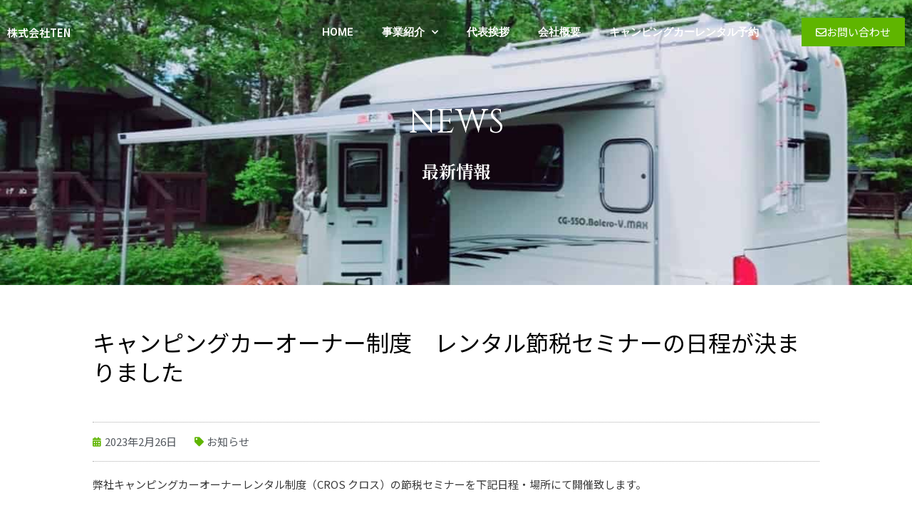

--- FILE ---
content_type: text/css
request_url: https://ten-rv.com/wp-content/uploads/elementor/css/post-11.css?ver=1736493536
body_size: 484
content:
.elementor-kit-11{--e-global-color-primary:#6EC1E4;--e-global-color-secondary:#393939;--e-global-color-text:#393939;--e-global-color-accent:#61CE70;--e-global-color-45d24f9:#5FB500;--e-global-color-2b8e92d:#E57A00;--e-global-color-8db6eb2:#437F00;--e-global-color-1e71c1e:#FFF24F;--e-global-color-bbff763:#F5FEEA;--e-global-typography-primary-font-family:"Roboto";--e-global-typography-primary-font-weight:600;--e-global-typography-secondary-font-family:"Roboto Slab";--e-global-typography-secondary-font-weight:400;--e-global-typography-text-font-family:"Noto Sans JP";--e-global-typography-text-font-weight:400;--e-global-typography-accent-font-family:"Roboto";--e-global-typography-accent-font-weight:500;}.elementor-kit-11 button,.elementor-kit-11 input[type="button"],.elementor-kit-11 input[type="submit"],.elementor-kit-11 .elementor-button{background-color:var( --e-global-color-45d24f9 );}.elementor-kit-11 button:hover,.elementor-kit-11 button:focus,.elementor-kit-11 input[type="button"]:hover,.elementor-kit-11 input[type="button"]:focus,.elementor-kit-11 input[type="submit"]:hover,.elementor-kit-11 input[type="submit"]:focus,.elementor-kit-11 .elementor-button:hover,.elementor-kit-11 .elementor-button:focus{background-color:var( --e-global-color-2b8e92d );}.elementor-kit-11 e-page-transition{background-color:#FFBC7D;}.elementor-section.elementor-section-boxed > .elementor-container{max-width:1140px;}.e-con{--container-max-width:1140px;}.elementor-widget:not(:last-child){margin-block-end:20px;}.elementor-element{--widgets-spacing:20px 20px;--widgets-spacing-row:20px;--widgets-spacing-column:20px;}{}h1.entry-title{display:var(--page-title-display);}@media(max-width:1024px){.elementor-section.elementor-section-boxed > .elementor-container{max-width:1024px;}.e-con{--container-max-width:1024px;}}@media(max-width:767px){.elementor-section.elementor-section-boxed > .elementor-container{max-width:767px;}.e-con{--container-max-width:767px;}}

--- FILE ---
content_type: text/css
request_url: https://ten-rv.com/wp-content/uploads/elementor/css/post-84.css?ver=1736493537
body_size: 1561
content:
.elementor-84 .elementor-element.elementor-element-17c8e230 > .elementor-container > .elementor-column > .elementor-widget-wrap{align-content:center;align-items:center;}.elementor-84 .elementor-element.elementor-element-17c8e230 > .elementor-container{max-width:1400px;}.elementor-84 .elementor-element.elementor-element-17c8e230{transition:background 0.3s, border 0.3s, border-radius 0.3s, box-shadow 0.3s;z-index:9999;}.elementor-84 .elementor-element.elementor-element-17c8e230 > .elementor-background-overlay{transition:background 0.3s, border-radius 0.3s, opacity 0.3s;}.elementor-widget-theme-site-title .elementor-heading-title{font-family:var( --e-global-typography-primary-font-family ), Sans-serif;font-weight:var( --e-global-typography-primary-font-weight );color:var( --e-global-color-primary );}.elementor-84 .elementor-element.elementor-element-c609a3f .elementor-heading-title{font-family:"Noto Sans JP", Sans-serif;font-size:1em;font-weight:600;color:#FFFFFF;}.elementor-84 .elementor-element.elementor-element-5879dbf7 > .elementor-element-populated{padding:0px 0px 0px 0px;}.elementor-bc-flex-widget .elementor-84 .elementor-element.elementor-element-fb44cf5.elementor-column .elementor-widget-wrap{align-items:center;}.elementor-84 .elementor-element.elementor-element-fb44cf5.elementor-column.elementor-element[data-element_type="column"] > .elementor-widget-wrap.elementor-element-populated{align-content:center;align-items:center;}.elementor-widget-nav-menu .elementor-nav-menu .elementor-item{font-family:var( --e-global-typography-primary-font-family ), Sans-serif;font-weight:var( --e-global-typography-primary-font-weight );}.elementor-widget-nav-menu .elementor-nav-menu--main .elementor-item{color:var( --e-global-color-text );fill:var( --e-global-color-text );}.elementor-widget-nav-menu .elementor-nav-menu--main .elementor-item:hover,
					.elementor-widget-nav-menu .elementor-nav-menu--main .elementor-item.elementor-item-active,
					.elementor-widget-nav-menu .elementor-nav-menu--main .elementor-item.highlighted,
					.elementor-widget-nav-menu .elementor-nav-menu--main .elementor-item:focus{color:var( --e-global-color-accent );fill:var( --e-global-color-accent );}.elementor-widget-nav-menu .elementor-nav-menu--main:not(.e--pointer-framed) .elementor-item:before,
					.elementor-widget-nav-menu .elementor-nav-menu--main:not(.e--pointer-framed) .elementor-item:after{background-color:var( --e-global-color-accent );}.elementor-widget-nav-menu .e--pointer-framed .elementor-item:before,
					.elementor-widget-nav-menu .e--pointer-framed .elementor-item:after{border-color:var( --e-global-color-accent );}.elementor-widget-nav-menu{--e-nav-menu-divider-color:var( --e-global-color-text );}.elementor-widget-nav-menu .elementor-nav-menu--dropdown .elementor-item, .elementor-widget-nav-menu .elementor-nav-menu--dropdown  .elementor-sub-item{font-family:var( --e-global-typography-accent-font-family ), Sans-serif;font-weight:var( --e-global-typography-accent-font-weight );}.elementor-84 .elementor-element.elementor-element-48480ef1 .elementor-menu-toggle{margin-left:auto;background-color:#ffab00;border-width:0px;border-radius:0px;}.elementor-84 .elementor-element.elementor-element-48480ef1 .elementor-nav-menu--main .elementor-item{color:#ffffff;fill:#ffffff;padding-top:25px;padding-bottom:25px;}.elementor-84 .elementor-element.elementor-element-48480ef1 .elementor-nav-menu--main .elementor-item:hover,
					.elementor-84 .elementor-element.elementor-element-48480ef1 .elementor-nav-menu--main .elementor-item.elementor-item-active,
					.elementor-84 .elementor-element.elementor-element-48480ef1 .elementor-nav-menu--main .elementor-item.highlighted,
					.elementor-84 .elementor-element.elementor-element-48480ef1 .elementor-nav-menu--main .elementor-item:focus{color:var( --e-global-color-accent );fill:var( --e-global-color-accent );}.elementor-84 .elementor-element.elementor-element-48480ef1 .elementor-nav-menu--main:not(.e--pointer-framed) .elementor-item:before,
					.elementor-84 .elementor-element.elementor-element-48480ef1 .elementor-nav-menu--main:not(.e--pointer-framed) .elementor-item:after{background-color:var( --e-global-color-accent );}.elementor-84 .elementor-element.elementor-element-48480ef1 .e--pointer-framed .elementor-item:before,
					.elementor-84 .elementor-element.elementor-element-48480ef1 .e--pointer-framed .elementor-item:after{border-color:var( --e-global-color-accent );}.elementor-84 .elementor-element.elementor-element-48480ef1 .elementor-nav-menu--main .elementor-item.elementor-item-active{color:var( --e-global-color-accent );}.elementor-84 .elementor-element.elementor-element-48480ef1 .elementor-nav-menu--main:not(.e--pointer-framed) .elementor-item.elementor-item-active:before,
					.elementor-84 .elementor-element.elementor-element-48480ef1 .elementor-nav-menu--main:not(.e--pointer-framed) .elementor-item.elementor-item-active:after{background-color:rgba(20,20,20,0);}.elementor-84 .elementor-element.elementor-element-48480ef1 .e--pointer-framed .elementor-item.elementor-item-active:before,
					.elementor-84 .elementor-element.elementor-element-48480ef1 .e--pointer-framed .elementor-item.elementor-item-active:after{border-color:rgba(20,20,20,0);}.elementor-84 .elementor-element.elementor-element-48480ef1 .e--pointer-framed .elementor-item:before{border-width:3px;}.elementor-84 .elementor-element.elementor-element-48480ef1 .e--pointer-framed.e--animation-draw .elementor-item:before{border-width:0 0 3px 3px;}.elementor-84 .elementor-element.elementor-element-48480ef1 .e--pointer-framed.e--animation-draw .elementor-item:after{border-width:3px 3px 0 0;}.elementor-84 .elementor-element.elementor-element-48480ef1 .e--pointer-framed.e--animation-corners .elementor-item:before{border-width:3px 0 0 3px;}.elementor-84 .elementor-element.elementor-element-48480ef1 .e--pointer-framed.e--animation-corners .elementor-item:after{border-width:0 3px 3px 0;}.elementor-84 .elementor-element.elementor-element-48480ef1 .e--pointer-underline .elementor-item:after,
					 .elementor-84 .elementor-element.elementor-element-48480ef1 .e--pointer-overline .elementor-item:before,
					 .elementor-84 .elementor-element.elementor-element-48480ef1 .e--pointer-double-line .elementor-item:before,
					 .elementor-84 .elementor-element.elementor-element-48480ef1 .e--pointer-double-line .elementor-item:after{height:3px;}.elementor-84 .elementor-element.elementor-element-48480ef1{--e-nav-menu-horizontal-menu-item-margin:calc( 0px / 2 );--nav-menu-icon-size:32px;}.elementor-84 .elementor-element.elementor-element-48480ef1 .elementor-nav-menu--main:not(.elementor-nav-menu--layout-horizontal) .elementor-nav-menu > li:not(:last-child){margin-bottom:0px;}.elementor-84 .elementor-element.elementor-element-48480ef1 .elementor-nav-menu--dropdown a, .elementor-84 .elementor-element.elementor-element-48480ef1 .elementor-menu-toggle{color:#000000;}.elementor-84 .elementor-element.elementor-element-48480ef1 .elementor-nav-menu--dropdown a:hover,
					.elementor-84 .elementor-element.elementor-element-48480ef1 .elementor-nav-menu--dropdown a.elementor-item-active,
					.elementor-84 .elementor-element.elementor-element-48480ef1 .elementor-nav-menu--dropdown a.highlighted,
					.elementor-84 .elementor-element.elementor-element-48480ef1 .elementor-menu-toggle:hover{color:#000000;}.elementor-84 .elementor-element.elementor-element-48480ef1 .elementor-nav-menu--dropdown a:hover,
					.elementor-84 .elementor-element.elementor-element-48480ef1 .elementor-nav-menu--dropdown a.elementor-item-active,
					.elementor-84 .elementor-element.elementor-element-48480ef1 .elementor-nav-menu--dropdown a.highlighted{background-color:var( --e-global-color-45d24f9 );}.elementor-84 .elementor-element.elementor-element-48480ef1 .elementor-nav-menu--dropdown .elementor-item, .elementor-84 .elementor-element.elementor-element-48480ef1 .elementor-nav-menu--dropdown  .elementor-sub-item{font-family:var( --e-global-typography-text-font-family ), Sans-serif;font-weight:var( --e-global-typography-text-font-weight );}.elementor-84 .elementor-element.elementor-element-48480ef1 .elementor-nav-menu--dropdown{border-style:solid;border-width:1px 1px 1px 1px;border-color:rgba(0,0,0,0.12);}.elementor-84 .elementor-element.elementor-element-48480ef1 div.elementor-menu-toggle{color:#ffffff;}.elementor-84 .elementor-element.elementor-element-48480ef1 div.elementor-menu-toggle svg{fill:#ffffff;}.elementor-84 .elementor-element.elementor-element-48480ef1 div.elementor-menu-toggle:hover{color:#ffab00;}.elementor-84 .elementor-element.elementor-element-48480ef1 div.elementor-menu-toggle:hover svg{fill:#ffab00;}.elementor-84 .elementor-element.elementor-element-48480ef1 .elementor-menu-toggle:hover{background-color:#ffffff;}.elementor-bc-flex-widget .elementor-84 .elementor-element.elementor-element-3943f57.elementor-column .elementor-widget-wrap{align-items:center;}.elementor-84 .elementor-element.elementor-element-3943f57.elementor-column.elementor-element[data-element_type="column"] > .elementor-widget-wrap.elementor-element-populated{align-content:center;align-items:center;}.elementor-widget-button .elementor-button{background-color:var( --e-global-color-accent );font-family:var( --e-global-typography-accent-font-family ), Sans-serif;font-weight:var( --e-global-typography-accent-font-weight );}.elementor-84 .elementor-element.elementor-element-45cb876c .elementor-button{background-color:var( --e-global-color-45d24f9 );font-family:"Noto Sans JP", Sans-serif;font-size:1em;font-weight:normal;fill:#FFFFFF;color:#FFFFFF;border-radius:0px 0px 0px 0px;padding:12px 20px 12px 20px;}.elementor-84 .elementor-element.elementor-element-45cb876c .elementor-button:hover, .elementor-84 .elementor-element.elementor-element-45cb876c .elementor-button:focus{background-color:var( --e-global-color-2b8e92d );color:#ffffff;border-color:var( --e-global-color-accent );}.elementor-84 .elementor-element.elementor-element-45cb876c .elementor-button-content-wrapper{flex-direction:row;}.elementor-84 .elementor-element.elementor-element-45cb876c .elementor-button:hover svg, .elementor-84 .elementor-element.elementor-element-45cb876c .elementor-button:focus svg{fill:#ffffff;}.elementor-theme-builder-content-area{height:400px;}.elementor-location-header:before, .elementor-location-footer:before{content:"";display:table;clear:both;}@media(max-width:1024px){.elementor-84 .elementor-element.elementor-element-48480ef1 .elementor-nav-menu--main .elementor-item{padding-top:0px;padding-bottom:0px;}.elementor-84 .elementor-element.elementor-element-48480ef1{--e-nav-menu-horizontal-menu-item-margin:calc( 0px / 2 );}.elementor-84 .elementor-element.elementor-element-48480ef1 .elementor-nav-menu--main:not(.elementor-nav-menu--layout-horizontal) .elementor-nav-menu > li:not(:last-child){margin-bottom:0px;}.elementor-bc-flex-widget .elementor-84 .elementor-element.elementor-element-3943f57.elementor-column .elementor-widget-wrap{align-items:center;}.elementor-84 .elementor-element.elementor-element-3943f57.elementor-column.elementor-element[data-element_type="column"] > .elementor-widget-wrap.elementor-element-populated{align-content:center;align-items:center;}.elementor-84 .elementor-element.elementor-element-3943f57.elementor-column > .elementor-widget-wrap{justify-content:flex-end;}}@media(max-width:767px){.elementor-84 .elementor-element.elementor-element-23de8140{width:30%;}.elementor-84 .elementor-element.elementor-element-5879dbf7{width:70%;}.elementor-84 .elementor-element.elementor-element-fb44cf5{width:15%;}.elementor-84 .elementor-element.elementor-element-48480ef1{--nav-menu-icon-size:15px;}.elementor-84 .elementor-element.elementor-element-3943f57{width:85%;}.elementor-84 .elementor-element.elementor-element-45cb876c .elementor-button{font-size:12px;padding:6px 10px 6px 10px;}}@media(min-width:768px){.elementor-84 .elementor-element.elementor-element-23de8140{width:18.915%;}.elementor-84 .elementor-element.elementor-element-5879dbf7{width:81.085%;}.elementor-84 .elementor-element.elementor-element-fb44cf5{width:82.152%;}.elementor-84 .elementor-element.elementor-element-3943f57{width:17.847%;}}@media(max-width:1024px) and (min-width:768px){.elementor-84 .elementor-element.elementor-element-fb44cf5{width:11%;}.elementor-84 .elementor-element.elementor-element-3943f57{width:89%;}}

--- FILE ---
content_type: text/css
request_url: https://ten-rv.com/wp-content/uploads/elementor/css/post-135.css?ver=1736493544
body_size: 1669
content:
.elementor-135 .elementor-element.elementor-element-a9dd531{transition:background 0.3s, border 0.3s, border-radius 0.3s, box-shadow 0.3s;margin-top:-90px;margin-bottom:0px;}.elementor-135 .elementor-element.elementor-element-a9dd531 > .elementor-background-overlay{transition:background 0.3s, border-radius 0.3s, opacity 0.3s;}.elementor-135 .elementor-element.elementor-element-dc42c0a:not(.elementor-motion-effects-element-type-background), .elementor-135 .elementor-element.elementor-element-dc42c0a > .elementor-motion-effects-container > .elementor-motion-effects-layer{background-image:url("https://ten-rv.com/wp-content/uploads/2021/04/IMG_1666.jpg");background-position:bottom center;background-repeat:no-repeat;background-size:cover;}.elementor-135 .elementor-element.elementor-element-dc42c0a > .elementor-background-overlay{background-color:#232323;opacity:0.5;transition:background 0.3s, border-radius 0.3s, opacity 0.3s;}.elementor-135 .elementor-element.elementor-element-dc42c0a > .elementor-container{min-height:400px;}.elementor-135 .elementor-element.elementor-element-dc42c0a{transition:background 0.3s, border 0.3s, border-radius 0.3s, box-shadow 0.3s;margin-top:0px;margin-bottom:0px;}.elementor-bc-flex-widget .elementor-135 .elementor-element.elementor-element-5855a54.elementor-column .elementor-widget-wrap{align-items:center;}.elementor-135 .elementor-element.elementor-element-5855a54.elementor-column.elementor-element[data-element_type="column"] > .elementor-widget-wrap.elementor-element-populated{align-content:center;align-items:center;}.elementor-widget-heading .elementor-heading-title{font-family:var( --e-global-typography-primary-font-family ), Sans-serif;font-weight:var( --e-global-typography-primary-font-weight );color:var( --e-global-color-primary );}.elementor-135 .elementor-element.elementor-element-58a98db{text-align:center;}.elementor-135 .elementor-element.elementor-element-58a98db .elementor-heading-title{font-family:"Cinzel", Sans-serif;font-size:3.1rem;font-weight:normal;text-transform:uppercase;font-style:normal;color:#FFFFFF;}.elementor-135 .elementor-element.elementor-element-20bb3d1 > .elementor-widget-container{margin:0px 0px 0px 0px;}.elementor-135 .elementor-element.elementor-element-20bb3d1{text-align:center;}.elementor-135 .elementor-element.elementor-element-20bb3d1 .elementor-heading-title{font-family:"Noto Serif JP", Sans-serif;font-size:1.6rem;font-weight:bold;line-height:1.5em;color:#FFFFFF;}.elementor-135 .elementor-element.elementor-element-6909f3f > .elementor-background-overlay{background-image:url("https://ten-rv.com/wp-content/uploads/2021/05/420838_s.jpg");background-position:center center;background-repeat:no-repeat;background-size:cover;opacity:0.32;}.elementor-135 .elementor-element.elementor-element-6909f3f{margin-top:0px;margin-bottom:0px;}.elementor-135 .elementor-element.elementor-element-596e7274 > .elementor-element-populated >  .elementor-background-overlay{opacity:0.3;}.elementor-135 .elementor-element.elementor-element-596e7274 > .elementor-element-populated{transition:background 0.3s, border 0.3s, border-radius 0.3s, box-shadow 0.3s;padding:60px 60px 60px 60px;}.elementor-135 .elementor-element.elementor-element-596e7274 > .elementor-element-populated > .elementor-background-overlay{transition:background 0.3s, border-radius 0.3s, opacity 0.3s;}.elementor-widget-theme-post-title .elementor-heading-title{font-family:var( --e-global-typography-primary-font-family ), Sans-serif;font-weight:var( --e-global-typography-primary-font-weight );color:var( --e-global-color-primary );}.elementor-135 .elementor-element.elementor-element-380025c3 > .elementor-widget-container{margin:0px 0px 30px 0px;}.elementor-135 .elementor-element.elementor-element-380025c3 .elementor-heading-title{font-family:"Noto Sans JP", Sans-serif;font-weight:400;color:#000000;}.elementor-widget-post-info .elementor-icon-list-item:not(:last-child):after{border-color:var( --e-global-color-text );}.elementor-widget-post-info .elementor-icon-list-icon i{color:var( --e-global-color-primary );}.elementor-widget-post-info .elementor-icon-list-icon svg{fill:var( --e-global-color-primary );}.elementor-widget-post-info .elementor-icon-list-text, .elementor-widget-post-info .elementor-icon-list-text a{color:var( --e-global-color-secondary );}.elementor-widget-post-info .elementor-icon-list-item{font-family:var( --e-global-typography-text-font-family ), Sans-serif;font-weight:var( --e-global-typography-text-font-weight );}.elementor-135 .elementor-element.elementor-element-6572753f > .elementor-widget-container{padding:15px 0px 15px 0px;border-style:dotted;border-width:1px 0px 1px 0px;border-color:#afafaf;}.elementor-135 .elementor-element.elementor-element-6572753f .elementor-icon-list-items:not(.elementor-inline-items) .elementor-icon-list-item:not(:last-child){padding-bottom:calc(25px/2);}.elementor-135 .elementor-element.elementor-element-6572753f .elementor-icon-list-items:not(.elementor-inline-items) .elementor-icon-list-item:not(:first-child){margin-top:calc(25px/2);}.elementor-135 .elementor-element.elementor-element-6572753f .elementor-icon-list-items.elementor-inline-items .elementor-icon-list-item{margin-right:calc(25px/2);margin-left:calc(25px/2);}.elementor-135 .elementor-element.elementor-element-6572753f .elementor-icon-list-items.elementor-inline-items{margin-right:calc(-25px/2);margin-left:calc(-25px/2);}body.rtl .elementor-135 .elementor-element.elementor-element-6572753f .elementor-icon-list-items.elementor-inline-items .elementor-icon-list-item:after{left:calc(-25px/2);}body:not(.rtl) .elementor-135 .elementor-element.elementor-element-6572753f .elementor-icon-list-items.elementor-inline-items .elementor-icon-list-item:after{right:calc(-25px/2);}.elementor-135 .elementor-element.elementor-element-6572753f .elementor-icon-list-icon i{color:var( --e-global-color-45d24f9 );font-size:13px;}.elementor-135 .elementor-element.elementor-element-6572753f .elementor-icon-list-icon svg{fill:var( --e-global-color-45d24f9 );--e-icon-list-icon-size:13px;}.elementor-135 .elementor-element.elementor-element-6572753f .elementor-icon-list-icon{width:13px;}body:not(.rtl) .elementor-135 .elementor-element.elementor-element-6572753f .elementor-icon-list-text{padding-left:4px;}body.rtl .elementor-135 .elementor-element.elementor-element-6572753f .elementor-icon-list-text{padding-right:4px;}.elementor-135 .elementor-element.elementor-element-6572753f .elementor-icon-list-text, .elementor-135 .elementor-element.elementor-element-6572753f .elementor-icon-list-text a{color:#54595f;}.elementor-135 .elementor-element.elementor-element-6572753f .elementor-icon-list-item{font-family:var( --e-global-typography-text-font-family ), Sans-serif;font-weight:var( --e-global-typography-text-font-weight );}.elementor-widget-theme-post-content{color:var( --e-global-color-text );font-family:var( --e-global-typography-text-font-family ), Sans-serif;font-weight:var( --e-global-typography-text-font-weight );}.elementor-135 .elementor-element.elementor-element-8199435{font-family:"Noto Sans JP", Sans-serif;font-weight:400;}.elementor-widget-post-navigation span.post-navigation__prev--label{color:var( --e-global-color-text );}.elementor-widget-post-navigation span.post-navigation__next--label{color:var( --e-global-color-text );}.elementor-widget-post-navigation span.post-navigation__prev--label, .elementor-widget-post-navigation span.post-navigation__next--label{font-family:var( --e-global-typography-secondary-font-family ), Sans-serif;font-weight:var( --e-global-typography-secondary-font-weight );}.elementor-widget-post-navigation span.post-navigation__prev--title, .elementor-widget-post-navigation span.post-navigation__next--title{color:var( --e-global-color-secondary );font-family:var( --e-global-typography-secondary-font-family ), Sans-serif;font-weight:var( --e-global-typography-secondary-font-weight );}.elementor-135 .elementor-element.elementor-element-4820cde1 > .elementor-widget-container{margin:50px 0px 0px 0px;}.elementor-135 .elementor-element.elementor-element-4820cde1 span.post-navigation__prev--title, .elementor-135 .elementor-element.elementor-element-4820cde1 span.post-navigation__next--title{font-family:var( --e-global-typography-text-font-family ), Sans-serif;font-weight:var( --e-global-typography-text-font-weight );}.elementor-135 .elementor-element.elementor-element-4820cde1 .post-navigation__arrow-wrapper{color:var( --e-global-color-8db6eb2 );}.elementor-135 .elementor-element.elementor-element-4820cde1 .post-navigation__arrow-wrapper:hover{color:var( --e-global-color-2b8e92d );}.elementor-widget-divider{--divider-color:var( --e-global-color-secondary );}.elementor-widget-divider .elementor-divider__text{color:var( --e-global-color-secondary );font-family:var( --e-global-typography-secondary-font-family ), Sans-serif;font-weight:var( --e-global-typography-secondary-font-weight );}.elementor-widget-divider.elementor-view-stacked .elementor-icon{background-color:var( --e-global-color-secondary );}.elementor-widget-divider.elementor-view-framed .elementor-icon, .elementor-widget-divider.elementor-view-default .elementor-icon{color:var( --e-global-color-secondary );border-color:var( --e-global-color-secondary );}.elementor-widget-divider.elementor-view-framed .elementor-icon, .elementor-widget-divider.elementor-view-default .elementor-icon svg{fill:var( --e-global-color-secondary );}.elementor-135 .elementor-element.elementor-element-317d609b{--divider-border-style:dotted;--divider-color:#afafaf;--divider-border-width:1px;}.elementor-135 .elementor-element.elementor-element-317d609b .elementor-divider-separator{width:100%;}.elementor-135 .elementor-element.elementor-element-317d609b .elementor-divider{padding-block-start:30px;padding-block-end:30px;}@media(max-width:1024px){.elementor-135 .elementor-element.elementor-element-20bb3d1 .elementor-heading-title{font-size:1rem;}}@media(max-width:767px){.elementor-135 .elementor-element.elementor-element-dc42c0a:not(.elementor-motion-effects-element-type-background), .elementor-135 .elementor-element.elementor-element-dc42c0a > .elementor-motion-effects-container > .elementor-motion-effects-layer{background-image:url("https://ten-rv.com/wp-content/uploads/2021/04/IMG_1666.jpg");background-position:bottom center;}.elementor-135 .elementor-element.elementor-element-dc42c0a > .elementor-container{min-height:50vh;}.elementor-135 .elementor-element.elementor-element-5855a54 > .elementor-element-populated{padding:90px 0px 0px 0px;}.elementor-135 .elementor-element.elementor-element-58a98db{text-align:center;}.elementor-135 .elementor-element.elementor-element-20bb3d1{text-align:center;}.elementor-135 .elementor-element.elementor-element-6909f3f{padding:15px 15px 0px 15px;}.elementor-135 .elementor-element.elementor-element-596e7274 > .elementor-element-populated{padding:0px 0px 0px 0px;}.elementor-135 .elementor-element.elementor-element-380025c3 > .elementor-widget-container{margin:0px 0px 0px 0px;}.elementor-135 .elementor-element.elementor-element-380025c3 .elementor-heading-title{font-size:1.4rem;line-height:1.2em;}.elementor-135 .elementor-element.elementor-element-6572753f .elementor-icon-list-items:not(.elementor-inline-items) .elementor-icon-list-item:not(:last-child){padding-bottom:calc(15px/2);}.elementor-135 .elementor-element.elementor-element-6572753f .elementor-icon-list-items:not(.elementor-inline-items) .elementor-icon-list-item:not(:first-child){margin-top:calc(15px/2);}.elementor-135 .elementor-element.elementor-element-6572753f .elementor-icon-list-items.elementor-inline-items .elementor-icon-list-item{margin-right:calc(15px/2);margin-left:calc(15px/2);}.elementor-135 .elementor-element.elementor-element-6572753f .elementor-icon-list-items.elementor-inline-items{margin-right:calc(-15px/2);margin-left:calc(-15px/2);}body.rtl .elementor-135 .elementor-element.elementor-element-6572753f .elementor-icon-list-items.elementor-inline-items .elementor-icon-list-item:after{left:calc(-15px/2);}body:not(.rtl) .elementor-135 .elementor-element.elementor-element-6572753f .elementor-icon-list-items.elementor-inline-items .elementor-icon-list-item:after{right:calc(-15px/2);}.elementor-135 .elementor-element.elementor-element-6572753f .elementor-icon-list-icon{width:16px;}.elementor-135 .elementor-element.elementor-element-6572753f .elementor-icon-list-icon i{font-size:16px;}.elementor-135 .elementor-element.elementor-element-6572753f .elementor-icon-list-icon svg{--e-icon-list-icon-size:16px;}}@media(min-width:1025px){.elementor-135 .elementor-element.elementor-element-dc42c0a:not(.elementor-motion-effects-element-type-background), .elementor-135 .elementor-element.elementor-element-dc42c0a > .elementor-motion-effects-container > .elementor-motion-effects-layer{background-attachment:fixed;}.elementor-135 .elementor-element.elementor-element-6909f3f > .elementor-background-overlay{background-attachment:fixed;}}